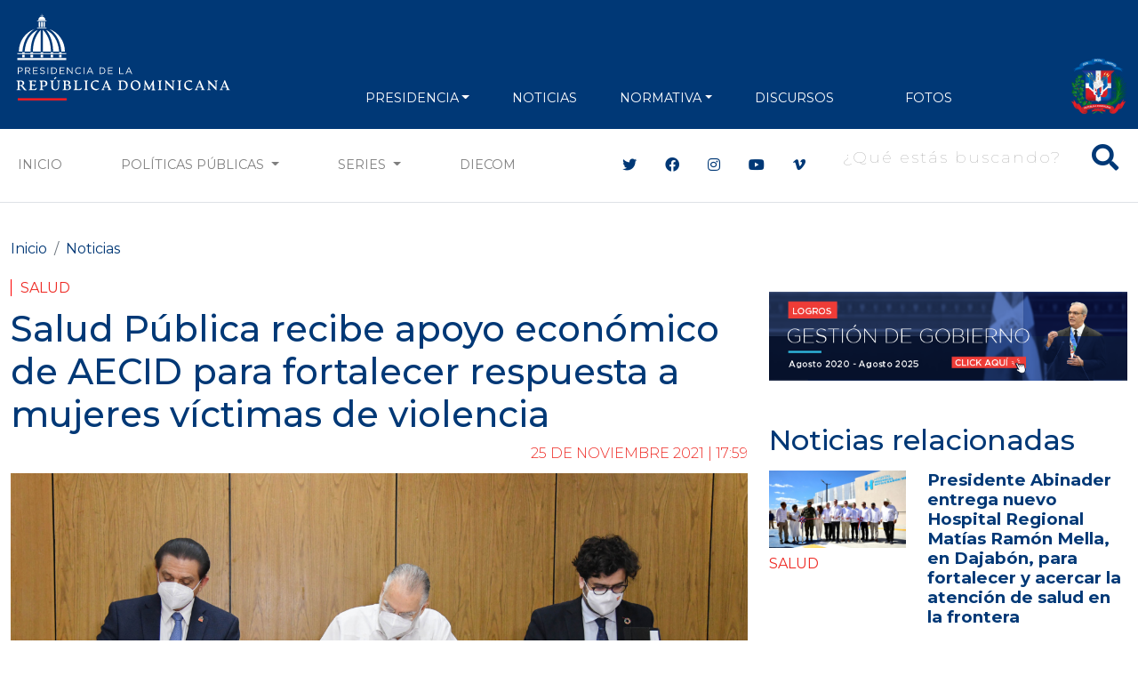

--- FILE ---
content_type: text/html; charset=UTF-8
request_url: https://www.presidencia.gob.do/noticias/salud-publica-recibe-apoyo-economico-de-aecid-para-fortalecer-respuesta-mujeres-victimas
body_size: 12571
content:
<!DOCTYPE html>
<html lang="es" dir="ltr" prefix="og: https://ogp.me/ns#">
  <head>
      <meta charset="utf-8" />
<script async src="https://www.googletagmanager.com/gtag/js?id=G-1QJFJ64Q20"></script>
<script>window.dataLayer = window.dataLayer || [];function gtag(){dataLayer.push(arguments)};gtag("js", new Date());gtag("set", "developer_id.dMDhkMT", true);gtag("config", "G-1QJFJ64Q20", {"groups":"default","page_placeholder":"PLACEHOLDER_page_location"});</script>
<meta name="description" content="Santo Domingo. – Con el objetivo de contribuir a garantizar el derecho a una vida libre de agresión, firmaron este jueves un acuerdo de recepción de fondos para el proyecto “Fortalecer la respuesta del sistema nacional de salud a mujeres, niñas y adolescentes víctimas de violencia de género”." />
<meta name="abstract" content="Santo Domingo. – Con el objetivo de contribuir a garantizar el derecho a una vida libre de agresión, firmaron este jueves un acuerdo de recepción de fondos para el proyecto “Fortalecer la respuesta del sistema nacional de salud a mujeres, niñas y adolescentes víctimas de violencia de género”." />
<meta name="keywords" content="Salud" />
<meta name="geo.placename" content="República Dominicana" />
<link rel="canonical" href="https://www.presidencia.gob.do/noticias/salud-publica-recibe-apoyo-economico-de-aecid-para-fortalecer-respuesta-mujeres-victimas" />
<meta name="robots" content="index, follow" />
<link rel="image_src" href="https://www.presidencia.gob.do/sites/default/files/news/2021-11/DSC_6991.jpg" />
<meta property="og:site_name" content="Salud Pública recibe apoyo económico de AECID para fortalecer respuesta a mujeres víctimas de violencia | Presidencia de la República Dominicana" />
<meta property="og:type" content="Noticias" />
<meta property="og:url" content="https://www.presidencia.gob.do/noticias/salud-publica-recibe-apoyo-economico-de-aecid-para-fortalecer-respuesta-mujeres-victimas" />
<meta property="og:title" content="Salud Pública recibe apoyo económico de AECID para fortalecer respuesta a mujeres víctimas de violencia" />
<meta property="og:description" content="Santo Domingo. – Con el objetivo de contribuir a garantizar el derecho a una vida libre de agresión, firmaron este jueves un acuerdo de recepción de fondos para el proyecto “Fortalecer la respuesta del sistema nacional de salud a mujeres, niñas y adolescentes víctimas de violencia de género”." />
<meta property="og:image" content="https://www.presidencia.gob.do/sites/default/files/news/2021-11/DSC_6991.jpg" />
<meta property="og:image:url" content="https://www.presidencia.gob.do/sites/default/files/news/2021-11/DSC_6991.jpg" />
<meta property="og:image:width" content="3704" />
<meta property="og:image:height" content="2655" />
<meta name="twitter:card" content="summary_large_image" />
<meta name="twitter:title" content="Salud Pública recibe apoyo económico de AECID para fortalecer respuesta a mujeres víctimas de violencia" />
<meta name="twitter:site" content="@PresidenciaRD" />
<meta name="twitter:description" content="Santo Domingo. – Con el objetivo de contribuir a garantizar el derecho a una vida libre de agresión, firmaron este jueves un acuerdo de recepción de fondos para el proyecto “Fortalecer la respuesta del sistema nacional de salud a mujeres, niñas y adolescentes víctimas de violencia de género”." />
<meta name="twitter:image" content="https://www.presidencia.gob.do/sites/default/files/news/2021-11/DSC_6991.jpg" />
<meta name="Generator" content="Drupal 10 (https://www.drupal.org)" />
<meta name="MobileOptimized" content="width" />
<meta name="HandheldFriendly" content="true" />
<meta name="viewport" content="width=device-width, initial-scale=1, shrink-to-fit=no" />
<meta http-equiv="x-ua-compatible" content="ie=edge" />
<link rel="icon" href="/themes/custom/presidency/favicon.ico" type="image/vnd.microsoft.icon" />

      <title>Salud Pública recibe apoyo económico de AECID para fortalecer respuesta a mujeres víctimas de violencia | Presidencia de la República Dominicana</title>
      <link rel="apple-touch-icon" sizes="57x57" href="/themes/custom/presidency/images/icons/apple-icon-57x57.png">
      <link rel="apple-touch-icon" sizes="60x60" href="/themes/custom/presidency/images/icons/apple-icon-60x60.png">
      <link rel="apple-touch-icon" sizes="72x72" href="/themes/custom/presidency/images/icons/apple-icon-72x72.png">
      <link rel="apple-touch-icon" sizes="76x76" href="/themes/custom/presidency/images/icons/apple-icon-76x76.png">
      <link rel="apple-touch-icon" sizes="114x114" href="/themes/custom/presidency/images/icons/apple-icon-114x114.png">
      <link rel="apple-touch-icon" sizes="120x120" href="/themes/custom/presidency/images/icons/apple-icon-120x120.png">
      <link rel="apple-touch-icon" sizes="144x144" href="/themes/custom/presidency/images/icons/apple-icon-144x144.png">
      <link rel="apple-touch-icon" sizes="152x152" href="/themes/custom/presidency/images/icons/apple-icon-152x152.png">
      <link rel="apple-touch-icon" sizes="180x180" href="/themes/custom/presidency/images/icons/apple-icon-180x180.png">
      <link rel="icon" type="image/png" sizes="192x192"  href="/themes/custom/presidency/images/icons/android-icon-192x192.png">
      <link rel="icon" type="image/png" sizes="32x32" href="/themes/custom/presidency/images/icons/favicon-32x32.png">
      <link rel="icon" type="image/png" sizes="96x96" href="/themes/custom/presidency/images/icons/favicon-96x96.png">
      <link rel="icon" type="image/png" sizes="16x16" href="/themes/custom/presidency/images/icons/favicon-16x16.png">
      <link rel="manifest" href="/manifest.json">
      <meta name="msapplication-TileColor" content="#ffffff">
      <meta name="msapplication-TileImage" content="/ms-icon-144x144.png">
      <meta name="theme-color" content="#ffffff">
      <meta name="google-site-verification" content="YlWJWbRn2TZ_V-_p7ri_wdOz7dcrBvvsbMCzGobDFtM" />
      <meta name="google-site-verification" content="KcoSh_6PL6HdZEbcvgN1RrccAu0a46gUtJFawHKKxPU" />
            <link rel="stylesheet" media="all" href="/core/modules/system/css/components/align.module.css?t8lpj1" />
<link rel="stylesheet" media="all" href="/core/modules/system/css/components/fieldgroup.module.css?t8lpj1" />
<link rel="stylesheet" media="all" href="/core/modules/system/css/components/container-inline.module.css?t8lpj1" />
<link rel="stylesheet" media="all" href="/core/modules/system/css/components/clearfix.module.css?t8lpj1" />
<link rel="stylesheet" media="all" href="/core/modules/system/css/components/details.module.css?t8lpj1" />
<link rel="stylesheet" media="all" href="/core/modules/system/css/components/hidden.module.css?t8lpj1" />
<link rel="stylesheet" media="all" href="/core/modules/system/css/components/item-list.module.css?t8lpj1" />
<link rel="stylesheet" media="all" href="/core/modules/system/css/components/js.module.css?t8lpj1" />
<link rel="stylesheet" media="all" href="/core/modules/system/css/components/nowrap.module.css?t8lpj1" />
<link rel="stylesheet" media="all" href="/core/modules/system/css/components/position-container.module.css?t8lpj1" />
<link rel="stylesheet" media="all" href="/core/modules/system/css/components/reset-appearance.module.css?t8lpj1" />
<link rel="stylesheet" media="all" href="/core/modules/system/css/components/resize.module.css?t8lpj1" />
<link rel="stylesheet" media="all" href="/core/modules/system/css/components/system-status-counter.css?t8lpj1" />
<link rel="stylesheet" media="all" href="/core/modules/system/css/components/system-status-report-counters.css?t8lpj1" />
<link rel="stylesheet" media="all" href="/core/modules/system/css/components/system-status-report-general-info.css?t8lpj1" />
<link rel="stylesheet" media="all" href="/core/modules/system/css/components/tablesort.module.css?t8lpj1" />
<link rel="stylesheet" media="all" href="/core/modules/views/css/views.module.css?t8lpj1" />
<link rel="stylesheet" media="all" href="/modules/contrib/ckeditor_accordion/css/accordion.frontend.css?t8lpj1" />
<link rel="stylesheet" media="all" href="/themes/contrib/bootstrap_barrio/css/components/variables.css?t8lpj1" />
<link rel="stylesheet" media="all" href="/themes/contrib/bootstrap_barrio/css/components/user.css?t8lpj1" />
<link rel="stylesheet" media="all" href="/themes/contrib/bootstrap_barrio/css/components/progress.css?t8lpj1" />
<link rel="stylesheet" media="all" href="/themes/contrib/bootstrap_barrio/css/components/node.css?t8lpj1" />
<link rel="stylesheet" media="all" href="//cdn.jsdelivr.net/npm/bootstrap@5.2.0/dist/css/bootstrap.min.css" />
<link rel="stylesheet" media="all" href="/themes/contrib/bootstrap_barrio/css/components/breadcrumb.css?t8lpj1" />
<link rel="stylesheet" media="all" href="//use.fontawesome.com/releases/v5.13.0/css/all.css" />
<link rel="stylesheet" media="all" href="/themes/contrib/bootstrap_barrio/css/components/affix.css?t8lpj1" />
<link rel="stylesheet" media="all" href="/themes/contrib/bootstrap_barrio/css/components/book.css?t8lpj1" />
<link rel="stylesheet" media="all" href="/themes/contrib/bootstrap_barrio/css/components/contextual.css?t8lpj1" />
<link rel="stylesheet" media="all" href="/themes/contrib/bootstrap_barrio/css/components/feed-icon.css?t8lpj1" />
<link rel="stylesheet" media="all" href="/themes/contrib/bootstrap_barrio/css/components/field.css?t8lpj1" />
<link rel="stylesheet" media="all" href="/themes/contrib/bootstrap_barrio/css/components/header.css?t8lpj1" />
<link rel="stylesheet" media="all" href="/themes/contrib/bootstrap_barrio/css/components/help.css?t8lpj1" />
<link rel="stylesheet" media="all" href="/themes/contrib/bootstrap_barrio/css/components/icons.css?t8lpj1" />
<link rel="stylesheet" media="all" href="/themes/contrib/bootstrap_barrio/css/components/image-button.css?t8lpj1" />
<link rel="stylesheet" media="all" href="/themes/contrib/bootstrap_barrio/css/components/item-list.css?t8lpj1" />
<link rel="stylesheet" media="all" href="/themes/contrib/bootstrap_barrio/css/components/list-group.css?t8lpj1" />
<link rel="stylesheet" media="all" href="/themes/contrib/bootstrap_barrio/css/components/media.css?t8lpj1" />
<link rel="stylesheet" media="all" href="/themes/contrib/bootstrap_barrio/css/components/page.css?t8lpj1" />
<link rel="stylesheet" media="all" href="/themes/contrib/bootstrap_barrio/css/components/search-form.css?t8lpj1" />
<link rel="stylesheet" media="all" href="/themes/contrib/bootstrap_barrio/css/components/shortcut.css?t8lpj1" />
<link rel="stylesheet" media="all" href="/themes/contrib/bootstrap_barrio/css/components/sidebar.css?t8lpj1" />
<link rel="stylesheet" media="all" href="/themes/contrib/bootstrap_barrio/css/components/site-footer.css?t8lpj1" />
<link rel="stylesheet" media="all" href="/themes/contrib/bootstrap_barrio/css/components/skip-link.css?t8lpj1" />
<link rel="stylesheet" media="all" href="/themes/contrib/bootstrap_barrio/css/components/table.css?t8lpj1" />
<link rel="stylesheet" media="all" href="/themes/contrib/bootstrap_barrio/css/components/tabledrag.css?t8lpj1" />
<link rel="stylesheet" media="all" href="/themes/contrib/bootstrap_barrio/css/components/tableselect.css?t8lpj1" />
<link rel="stylesheet" media="all" href="/themes/contrib/bootstrap_barrio/css/components/tablesort-indicator.css?t8lpj1" />
<link rel="stylesheet" media="all" href="/themes/contrib/bootstrap_barrio/css/components/ui.widget.css?t8lpj1" />
<link rel="stylesheet" media="all" href="/themes/contrib/bootstrap_barrio/css/components/tabs.css?t8lpj1" />
<link rel="stylesheet" media="all" href="/themes/contrib/bootstrap_barrio/css/components/toolbar.css?t8lpj1" />
<link rel="stylesheet" media="all" href="/themes/contrib/bootstrap_barrio/css/components/vertical-tabs.css?t8lpj1" />
<link rel="stylesheet" media="all" href="/themes/contrib/bootstrap_barrio/css/components/views.css?t8lpj1" />
<link rel="stylesheet" media="all" href="/themes/contrib/bootstrap_barrio/css/components/webform.css?t8lpj1" />
<link rel="stylesheet" media="all" href="/themes/contrib/bootstrap_barrio/css/components/ui-dialog.css?t8lpj1" />
<link rel="stylesheet" media="all" href="/themes/contrib/bootstrap_barrio/css/components/img-fluid.css?t8lpj1" />
<link rel="stylesheet" media="print" href="/themes/contrib/bootstrap_barrio/css/print.css?t8lpj1" />
<link rel="stylesheet" media="all" href="/themes/custom/presidency/css/style.css?t8lpj1" />

      
      <script type='text/javascript' src='https://platform-api.sharethis.com/js/sharethis.js#property=5cb4d8bb240a800012587700&product=inline-share-buttons' async='async'></script>

        <!-- Hotjar Tracking Code for https://presidencia.gob.do -->
        <script>
          (function(h,o,t,j,a,r){
            h.hj=h.hj||function(){(h.hj.q=h.hj.q||[]).push(arguments)};
            h._hjSettings={hjid:3471212,hjsv:6};
            a=o.getElementsByTagName('head')[0];
            r=o.createElement('script');r.async=1;
            r.src=t+h._hjSettings.hjid+j+h._hjSettings.hjsv;
            a.appendChild(r);
          })(window,document,'https://static.hotjar.com/c/hotjar-','.js?sv=');
        </script>

        <script async src="https://pagead2.googlesyndication.com/pagead/js/adsbygoogle.js?client=ca-pub-1516190878662727"
                crossorigin="anonymous"></script>
  </head>
  <body class="layout-two-sidebars page-node-2311 path-node node--type-news">
    <a href="#main-content" class="visually-hidden focusable skip-link">
      Pasar al contenido principal
    </a>
    
      <div class="dialog-off-canvas-main-canvas" data-off-canvas-main-canvas>
    <div class="main-content-wrapper page-node page-news">
    
<header id="header" class="header" role="banner" aria-label="Cabecera de sitio">
  <div class="top-header py-2 text-center">
          <div class="top-header-banner my-1">
        <div class="container">
            <section class="region region-top-header-banner d-flex align-items-center justify-content-center">
    <div class="views-element-container block block-views block-views-blockbanners-block-banner-top-header w-100" id="block-views-block-banners-block-banner-top-header">
  
    
      <div class="content">
      <div class="view view-banners view-id-banners view-display-id-block_banner_top_header js-view-dom-id-56b55b748d988a74d015691b3b1becdbfb115dffe6c4a11ab18e38fd154874ed">
  
    
      
  
        </div>


    </div>
  </div>

  </section>

        </div>
      </div>
    
    <div class="main-menu">
                <nav role="navigation" aria-labelledby="block-presidency-main-menu-menu" id="block-presidency-main-menu" class="block block-menu navigation menu--main navbar navbar-expand-lg navbar-dark">
            
  <h2 class="visually-hidden" id="block-presidency-main-menu-menu">Navegación principal</h2>
  

  <div class="container align-items-end">
    <a class="navbar-brand" href="/"><img class="img-fluid" width="250px" src="https://presidencia.gob.do/sites/default/files/statics/logos/logo-presidencia-white.svg"></a>
    <button class="navbar-toggler" type="button" data-bs-toggle="collapse" data-bs-target="#navbarSupportedContent" aria-controls="navbarSupportedContent" aria-expanded="false" aria-label="Toggle navigation">
      <span class="navbar-toggler-icon"></span>
    </button>

    <div class="collapse navbar-collapse align-items-end" id="navbarSupportedContent">


      <div class="search-block-form contextual-region block block-search block-search-form-block d-lg-none" data-drupal-selector="search-block-form" id="block-presidency-search" role="search" data-uw-styling-context="true">

        <div data-contextual-id="block:block=presidency_search:langcode=es" data-contextual-token="A909XpwaJ41UyQeeCC4J6Jc5isczuE7ZZIgw9rX9lS8" data-once="contextual-render" class="contextual" data-uw-styling-context="true"><button class="trigger focusable visually-hidden" type="button" aria-pressed="false" data-uw-styling-context="true">Abierta  opciones de configuración</button>

          <!-- THEME DEBUG -->
          <!-- THEME HOOK: 'links__contextual' -->
          <!-- FILE NAME SUGGESTIONS:
             * links--contextual.html.twig
             x links.html.twig
          -->
          <!-- BEGIN OUTPUT from 'themes/custom/presidency/templates/navigation/links.html.twig' -->
          <ul class="contextual-links" hidden="" data-uw-styling-context="true"><li class="block-configure" data-uw-styling-context="true"><a href="/admin/structure/block/manage/presidency_search?destination=/node" data-uw-styling-context="true">Configurar bloque</a></li><li class="block-remove" data-uw-styling-context="true"><a href="/admin/structure/block/manage/presidency_search/delete?destination=/node" data-uw-styling-context="true">Eliminar bloque</a></li></ul>
          <!-- END OUTPUT from 'themes/custom/presidency/templates/navigation/links.html.twig' -->

        </div>
        <div class="content container-inline w-100 d-flex justify-content-end" data-uw-styling-context="true">
          <div class="content container-inline w-100 d-flex justify-content-end" data-uw-styling-context="true">


            <!-- THEME DEBUG -->
            <!-- THEME HOOK: 'form' -->
            <!-- FILE NAME SUGGESTIONS:
               x form--search-block-form.html.twig
               * form.html.twig
            -->
            <!-- BEGIN OUTPUT from 'themes/contrib/bootstrap_barrio/templates/block/form--search-block-form.html.twig' -->
            <form action="/search/node" method="get" id="search-block-form" accept-charset="UTF-8" class="search-form search-block-form form-row w-100 d-flex justify-content-end" data-once="form-updated" data-drupal-form-fields="edit-keys" data-uw-styling-context="true">


              <!-- THEME DEBUG -->
              <!-- THEME HOOK: 'form_element' -->
              <!-- BEGIN OUTPUT from 'themes/contrib/bootstrap_barrio/templates/form/form-element.html.twig' -->




              <fieldset class="js-form-item js-form-type-search form-type-search js-form-item-keys form-item-keys form-no-label mb-3" data-uw-styling-context="true">


                <!-- THEME DEBUG -->
                <!-- THEME HOOK: 'form_element_label' -->
                <!-- BEGIN OUTPUT from 'themes/contrib/bootstrap_barrio/templates/form/form-element-label.html.twig' -->
                <label for="edit-keys" class="visually-hidden" data-uw-styling-context="true">Buscar</label>
                <!-- END OUTPUT from 'themes/contrib/bootstrap_barrio/templates/form/form-element-label.html.twig' -->




                <!-- THEME DEBUG -->
                <!-- THEME HOOK: 'input__search' -->
                <!-- FILE NAME SUGGESTIONS:
                   x input--search.html.twig
                   x input--search.html.twig
                   * input.html.twig
                -->
                <!-- BEGIN OUTPUT from 'themes/custom/presidency/templates/form/input--search.html.twig' -->
                <div class="d-flex align-items-center main-search-block fs-2 text-white search-box" data-uw-styling-context="true">
                  <button type="submit" class="btn-search"><i class="fas fa-search" data-uw-styling-context="true"></i></button>
                  <input title="Escriba lo que quiere buscar." placeholder="¿Qué estás buscando?" data-drupal-selector="edit-keys" type="search" id="edit-keys" name="keys" value="" size="15" maxlength="128" class="form-search input-search" data-uw-styling-context="true">
                </div>



                <!-- END OUTPUT from 'themes/custom/presidency/templates/form/input--search.html.twig' -->


              </fieldset>

              <!-- END OUTPUT from 'themes/contrib/bootstrap_barrio/templates/form/form-element.html.twig' -->



              <!-- THEME DEBUG -->
              <!-- THEME HOOK: 'container' -->
              <!-- BEGIN OUTPUT from 'themes/custom/presidency/templates/form/container.html.twig' -->


              <!-- THEME DEBUG -->
              <!-- THEME HOOK: 'input__submit' -->
              <!-- FILE NAME SUGGESTIONS:
                 * input--submit.html.twig
                 x input.html.twig
              -->
              <!-- BEGIN OUTPUT from 'themes/contrib/bootstrap_barrio/templates/form/input.html.twig' -->
              <input data-drupal-selector="edit-submit" type="submit" id="edit-submit" value="Buscar" class="button js-form-submit form-submit btn btn-primary form-control" data-uw-styling-context="true">

              <!-- END OUTPUT from 'themes/contrib/bootstrap_barrio/templates/form/input.html.twig' -->



              <!-- END OUTPUT from 'themes/custom/presidency/templates/form/container.html.twig' -->


            </form>

            <!-- END OUTPUT from 'themes/contrib/bootstrap_barrio/templates/block/form--search-block-form.html.twig' -->


          </div>

        </div>
      </div>


                    
              <ul class="clearfix nav navbar-nav mx-auto mb-2 mb-lg-0 text-uppercase">
                    <li class="nav-item px-2 px-xl-3 text-align-left menu-item--expanded dropdown">
                          <a href="" class="nav-link dropdown-toggle nav-link-" data-bs-toggle="dropdown" aria-expanded="false" aria-haspopup="true">PRESIDENCIA</a>
                        <ul class="dropdown-menu">
                    <li class="dropdown-item">
                          <a href="/presidencia/luis-abinader" class="nav-link--presidencia-luis-abinader" data-drupal-link-system-path="node/417">Presidente</a>
              </li>
                <li class="dropdown-item">
                          <a href="/presidencia/raquel-pena" class="nav-link--presidencia-raquel-pena" data-drupal-link-system-path="node/418">VicePresidenta</a>
              </li>
                <li class="dropdown-item">
                          <a href="/ministerios" class="d-xl-none nav-link--ministerios" data-drupal-link-system-path="node/1500">Ministerios</a>
              </li>
        </ul>
    
              </li>
                <li class="nav-item px-2 px-xl-3 text-align-left">
                          <a href="/noticias" class="nav-link nav-link--noticias" data-drupal-link-system-path="noticias">NOTICIAS</a>
              </li>
                <li class="nav-item px-2 px-xl-3 text-align-left menu-item--expanded dropdown">
                          <a href="" class="nav-link dropdown-toggle nav-link-" data-bs-toggle="dropdown" aria-expanded="false" aria-haspopup="true">NORMATIVA</a>
                        <ul class="dropdown-menu">
                    <li class="dropdown-item">
                          <a href="/decretos" class="nav-link--decretos" data-drupal-link-system-path="decretos">Decretos</a>
              </li>
                <li class="dropdown-item">
                          <a href="/leyes" class="nav-link--leyes" data-drupal-link-system-path="leyes">Leyes</a>
              </li>
        </ul>
    
              </li>
                <li class="nav-item px-2 px-xl-3 text-align-left">
                          <a href="/discursos" class="nav-link nav-link--discursos" data-drupal-link-system-path="discursos">Discursos</a>
              </li>
                <li class="nav-item px-2 px-xl-3 text-align-left">
                          <a href="https://diecom.gob.do" target="_blank" class="d-lg-none nav-link nav-link-https--diecomgobdo">DIECOM</a>
              </li>
                <li class="nav-item px-2 px-xl-3 text-align-left">
                          <a href="https://fotos.presidencia.gob.do/" target="_blank" class="nav-link nav-link-https--fotospresidenciagobdo-">Fotos</a>
              </li>
        </ul>
    



      

      <div class="top-header-right d-flex justify-content-between align-items-end flex-wrap">

        <div class="social-header d-flex flex-wrap align-items-center d-lg-none">
          <div class="header-social-icons">
            <ul class="social-header list-group list-group-horizontal">
              <li class="list-group-item bg-transparent border-0 px-2"><a class="text-white fs-4" target="_blank" href="https://twitter.com/presidenciard"><i class="fab fa-twitter"></i></a></li>
              <li class="list-group-item bg-transparent border-0 px-2"><a class="text-white fs-4" target="_blank" href="https://facebook.com/presidenciard"><i class="fab fa-facebook"></i></a></li>
              <li class="list-group-item bg-transparent border-0 px-2"><a class="text-white fs-4" target="_blank" href="https://instagram.com/presidenciard"><i class="fab fa-instagram"></i></a></li>
              <li class="list-group-item bg-transparent border-0 px-2"><a class="text-white fs-4" target="_blank" href="https://www.youtube.com/channel/UCNKr7k9d8Y6nGwxcHulpy4Q"><i class="fab fa-youtube"></i></a></li>
              <li class="list-group-item bg-transparent border-0 px-2"><a class="text-white fs-4" target="_blank" href="https://vimeo.com/presidenciard"><i class="fab fa-vimeo-v"></i></a></li>
            </ul>
          </div>


        </div>
        <div class="d-flex flex-column justify-content-around h-100 d-lg-none d-xl-flex" data-uw-styling-context="true">
            <img alt="" data-entity-type="file" data-entity-uuid="3d8ec7a2-9210-443b-95e7-fcf2aefcfe32" height="64" src="/sites/default/files/statics/logos/escudo-dom92.png" width="64" loading="lazy" data-uw-styling-context="true">
        </div>
      </div>
    </div>
  </div>
</nav>


          </div>
  </div>

  <div class="secundary-menu d-none d-lg-block text-uppercase bg-white border-bottom border-gray-2">
    <nav class="navbar navbar-expand-lg navbar-light">
      <div class="container">
        <div class="collapse navbar-collapse justify-content-center" id="navbarSecundaryMenu">
          <ul class="navbar-nav mb-2 mb-lg-0 d-flex w-100">
            <li class="nav-item">
              <a class="nav-link" href="/">Inicio</a>
            </li>
            <li class="nav-item d-none">
              <a class="nav-link" href="/noticias">Noticias</a>
            </li>
            <li class="nav-item dropdown">
              <a class="nav-link dropdown-toggle" href="#" id="navbarDropdown" role="button" data-bs-toggle="dropdown" aria-expanded="false">
                Políticas Públicas
              </a>
              <ul class="dropdown-menu" aria-labelledby="navbarDropdown">
                  <li><a class="dropdown-item" href="/etiquetas/agua">Agua</a></li>
                  <li><a class="dropdown-item" href="/etiquetas/cambio-climatico">Cambio Climático</a></li>
                  <li><a class="dropdown-item" href="/etiquetas/cultura">Cultura</a></li>
                  <li><a class="dropdown-item" href="/etiquetas/deporte">Deporte</a></li>
                  <li><a class="dropdown-item" href="/etiquetas/economia">Economía</a></li>
                  <li><a class="dropdown-item" href="/etiquetas/educacion">Educación</a></li>
                  <li><a class="dropdown-item" href="/etiquetas/empleo">Empleo</a></li>
                  <li><a class="dropdown-item" href="/etiquetas/energia">Energía</a></li>
                  <li><a class="dropdown-item" href="/etiquetas/estado">Estado</a></li>
                  <li><a class="dropdown-item" href="/etiquetas/infraestructuras">Infraestructuras</a></li>
                  <li><a class="dropdown-item" href="/etiquetas/institucionalidad">Institucionalidad</a></li>
                  <li><a class="dropdown-item" href="/etiquetas/medio-ambiente">Medio Ambiente</a></li>
                  <li><a class="dropdown-item" href="/etiquetas/presidencia">Presidencia</a></li>
                  <li><a class="dropdown-item" href="/etiquetas/programas-sociales">Programas sociales</a></li>
                  <li><a class="dropdown-item" href="/etiquetas/relaciones-exteriores">Relaciones exteriores</a></li>
                  <li><a class="dropdown-item" href="/etiquetas/salud">Salud</a></li>
                  <li><a class="dropdown-item" href="/etiquetas/seguridad">Seguridad</a></li>
                  <li><a class="dropdown-item" href="/etiquetas/seguridad-alimentaria">Seguridad Alimentaria</a></li>
                  <li><a class="dropdown-item" href="/etiquetas/tic">TIC</a></li>
                  <li><a class="dropdown-item" href="/etiquetas/transporte">Transporte</a></li>
                  <li><a class="dropdown-item" href="/etiquetas/turismo">Turismo</a></li>
                  <li><a class="dropdown-item" href="/etiquetas/vivienda">Vivienda</a></li>
                  <li><a class="dropdown-item" href="/etiquetas/zonas-francas">Zonas Francas</a></li>
              </ul>
            </li>
            <li class="nav-item dropdown">
              <a class="nav-link dropdown-toggle" href="#" id="navbarDropdown" role="button" data-bs-toggle="dropdown" aria-expanded="false">
                Series
              </a>
              <ul class="dropdown-menu" aria-labelledby="navbarDropdown">
                <li><a class="dropdown-item" href="/ministros">Conoce a tus Ministros y Ministras</a></li>
                <li><a class="dropdown-item" href="/series/conoce-el-palacio-nacional">Conoce el Palacio Nacional</a></li>
                <li><a class="dropdown-item" href="/servidores-publicos">Conoce a tus Servidores Públicos</a></li>
                <li><a class="dropdown-item" href="/series/gente-nuestra">Gente Nuestra</a></li>
                <li><a class="dropdown-item" href="/series/rd-sabe-bien">RD Sabe Bien</a></li>
                <li><a class="dropdown-item" href="/series/estamos-llenos-de-arte">Estamos Llenos de Arte</a></li>
                <li><a class="dropdown-item" href="/series/amo-ser-dominicano">Amo ser Dominicano</a></li>
                <li><a class="dropdown-item" href="/estamoscumpliendo">Estamos Cumpliendo</a></li>
                <li><a class="dropdown-item" href="/informate-en-60-segundos">Infórmate en 60 Segundos</a></li>
              </ul>
            </li>

            <li class="nav-item">
              <a target="_blank" class="nav-link" href="https://diecom.gob.do">DIECOM</a>
            </li>
          </ul>

          <div class="social-header ms-xl-5 ps-xl-5 d-none d-lg-flex align-items-center">
            <div class="header-social-icons">
              <ul class="social-header list-group list-group-horizontal">
                <li class="list-group-item border-0"><a class="c-blue" target="_blank" href="https://twitter.com/presidenciard"><i class="fab fa-twitter"></i></a></li>
                <li class="list-group-item border-0"><a class="c-blue" target="_blank" href="https://facebook.com/presidenciard"><i class="fab fa-facebook"></i></a></li>
                <li class="list-group-item border-0"><a class="c-blue" target="_blank" href="https://instagram.com/presidenciard"><i class="fab fa-instagram"></i></a></li>
                <li class="list-group-item border-0"><a  class="c-blue" target="_blank" href="https://www.youtube.com/channel/UCNKr7k9d8Y6nGwxcHulpy4Q"><i class="fab fa-youtube"></i></a></li>
                <li class="list-group-item border-0"><a class="c-blue" target="_blank" href="https://vimeo.com/presidenciard"><i class="fab fa-vimeo-v"></i></a></li>
              </ul>
            </div>

            
                          <div class="ms-3">
                  <section class="row region region-main-search">
    <div class="search-block-form block block-search block-search-form-block" data-drupal-selector="search-block-form" id="block-presidency-search" role="search">
  
    
    <div class="content container-inline w-100 d-flex justify-content-end">
        <div class="content container-inline w-100 d-flex justify-content-end">
      <form action="/search/node" method="get" id="search-block-form" accept-charset="UTF-8" class="search-form search-block-form form-row">
  




        
  <div class="js-form-item js-form-type-search form-type-search js-form-item-keys form-item-keys form-no-label mb-3">
          <label for="edit-keys" class="visually-hidden">Buscar</label>
                    <div class="d-flex align-items-center main-search-block fs-2 text-white search-box">
  <button type="button" class="btn-search"><i class="fas fa-search"></i></button>
  <input title="Escriba lo que quiere buscar." placeholder="¿Qué estás buscando?" data-drupal-selector="edit-keys" type="search" id="edit-keys" name="keys" value="" size="15" maxlength="128" class="form-search input-search" />
</div>



                      </div>
<input data-drupal-selector="edit-submit" type="submit" id="edit-submit" value="Buscar" class="button js-form-submit form-submit btn btn-primary form-control" />


</form>

    </div>
  
  </div>
</div>

  </section>

              </div>
                      </div>

        </div>
      </div>
    </nav>
  </div>
</header>
    <div id="page-wrapper">
        <div id="page">
                        
            <div id="main-wrapper" class="layout-main-wrapper clearfix">
                                    <div id="main" class="container">

                          <div id="block-presidency-breadcrumbs" class="block block-system block-system-breadcrumb-block w-100">
  
    
      <div class="content">
      

  <nav role="navigation" aria-label="breadcrumb">
    <ol class="breadcrumb">
                  <li class="breadcrumb-item">
          <a href="/">Inicio</a>
        </li>
                        <li class="breadcrumb-item">
          <a href="/noticias">Noticias</a>
        </li>
              </ol>
  </nav>

    </div>
  </div>



                        <div class="row row-offcanvas row-offcanvas-left clearfix">
                          <div class="col-lg-8">
                            <main class="main-content col order-last" id="content" role="main">
                                <section class="section">
                                    <a id="main-content" tabindex="-1"></a>
                                      <section class="region region-content">
    <div data-drupal-messages-fallback class="hidden"></div><div id="block-presidency-content" class="block block-system block-system-main-block w-100">
  
    
      <div class="content">
      

<article class="node node-custom-news node--type-news node--promoted node--view-mode-full clearfix">
  <header>
    <div class="news-category">
            <div class="field field--name-field-policies-tags field--type-entity-reference field--label-hidden field__item"><a href="/etiquetas/salud" hreflang="es">Salud</a></div>
      </div>
    
                  <h1 class="article-title fs-1 c-blue">
            <span class="field field--name-title field--type-string field--label-hidden">Salud Pública recibe apoyo económico de AECID para fortalecer respuesta a mujeres víctimas de violencia</span>

          </h1>
        
              <h3 class="article-sub-title fs-4 fst-italic">
          
        </h3>
          
      <div class="d-flex align-items-center justify-content-end">
          <div class="news-date"><span class="field field--name-created field--type-created field--label-hidden"><time datetime="2021-11-25T17:59:31-04:00" title="Jueves, Noviembre 25, 2021 - 17:59" class="datetime">25 de  Noviembre 2021 | 17:59</time>
</span>
</div>
                </div>
      </header>
  <div class="node__content clearfix">
              <div class="main-news-image">
            
            <div class="field field--name-field-image field--type-image field--label-hidden field__item">  <img loading="lazy" src="/sites/default/files/styles/large/public/news/2021-11/DSC_6991.jpg?itok=E7X_G-le" width="1300" height="731" alt="AECID " class="image-style-large" />


</div>
      
        </div>
            <div class="main-news-content">
          <div class="row">
              <div class="col-lg-10 offset-lg-1 right">
                  <div class="news-social mb-2 mb-lg-3">
                      <div class="row align-items-center justify-content-between">
                          <div class="mb-2 mb-sm-0 col-sm-3">
                              <span class="mb-1 d-block">Compartir: </span>
                              <div class="sharethis-inline-share-buttons"></div>
                          </div>
                          <div class="news-content-banner col-sm-9 mb-3 mb-sm-0">
                           <div class="views-element-container block block-views block-views-blockbanners-block-news-content-banner w-100" id="block-views-block-banners-block-news-content-banner">
  
    
      <div class="content">
      <div class="view view-banners view-id-banners view-display-id-block_news_content_banner js-view-dom-id-334d084c2c935f726a20af94bf0d0bbc9005485e3f6a1ef3322d02f3e4e63c7b">
  
    
      
  
        </div>


    </div>
  </div>

                          </div>
                      </div>
                  </div>
                  
            <div class="clearfix text-formatted field field--name-body field--type-text-with-summary field--label-hidden field__item"><p><span><span><span>Santo Domingo. – Con el objetivo de contribuir a garantizar el derecho a una vida libre de agresión, firmaron este jueves un acuerdo de recepción de fondos para el proyecto “Fortalecer la respuesta del sistema nacional de salud a mujeres, niñas y adolescentes víctimas de violencia de género”.</span></span></span></p>
<p><span><span><span>El convenio fue suscrito por los Ministerios de Salud Pública (MSP), de Economía, Planificación y Desarrollo (MEPyD) y la Agencia Española de Cooperación Internacional para el Desarrollo (AECID).</span></span></span></p>
<p><span><span><span>Para ello, la AECID desembolsará 150 mil euros, destinados a favor de la defensa de la mujer a través de los programas que desarrollan los Ministerios de Salud Pública y Ministerio de Economía, como entes representativos.</span></span></span></p>
<p><span><span><span>El titular de Salud informó que el proyecto tiene como propósito apoyar las políticas contra la violencia hacia mujeres, niñas y adolescentes en el país, y está dentro de los lineamientos del Gobierno que encabeza el presidente Luis Abinader, en materia de género y salud contenidas en el “Plan Estratégico para una vida libre de violencia para las mujeres”, que fue lanzado en noviembre del pasado año.</span></span></span></p>
<p><span><span><span>Sostuvo que la propuesta está compuesta por una política orientada en producir cambios en las normas estructurales y sociales mediante un sistema integral garante de los derechos de las mujeres y de la construcción de una cultura de paz, respeto y convivencia armoniosa de hombres y mujeres.</span></span></span></p>
<p><span><span><span>“Contamos con el mecanismo de coordinación para participar en otros espacios y dar respuesta nacional junto al Ministerio de la Mujer, el Servicio Nacional de Salud, la Policía Nacional, la Procuraduría General de la República, el Consejo Nacional para la Niñez y la Adolescencia, la Oficina Nacional de Estadísticas y el Sistema de Emergencia 911 y el apoyo de Profamilia, entre otros. Esperemos que con el trabajo en conjunto se pueda intervenir y frenar el maltrato a la mujer”, expresó Rivera.</span></span></span></p>
<p><span><span><span>De su lado, el ministro de Economía, Planificación y Desarrollo, Miguel Ceara Hatton, se mostró honrado y complacido por el acto de firma de recepción de fondos de parte de la (AECID), que viene a fortalecer el sistema de Salud de la República Dominicana para enfrentar la violencia de Género.</span></span></span></p>
<p><span><span><span>“Los feminicidios son unos de los grandes problemas de salud, al tiempo que resaltó que la sociedad tiene un desafío de superar el autoritarismo y entender la democracia como una forma de “reorganizarnos para vivir muchos mejor”.</span></span></span></p>
<p><span><span><span>En tanto, Antón Leis García, de la Agencia Española de Cooperación Internacional para el Desarrollo (AECID), señaló que trabajar en conjunto con los ministerios es como “lograremos combatir la violencia en contra la mujer y promover la igualdad”.</span></span></span></p>
</div>
      

                <div class="d-flex flex-wrap field-items-tags">
                  
                  
                </div>
              </div>
          </div>
      </div>
  </div>
</article>

    </div>
  </div>

  </section>

                                </section>
                            </main>
                          </div>

                          <div class="col-lg-4">
                                                          <aside class="section" role="complementary">
                                    <div class="views-element-container block block-views block-views-blockbanners-block-news-featured-1-banner w-100" id="block-views-block-banners-block-news-featured-1-banner">
  
    
      <div class="content">
      <div class="view view-banners view-id-banners view-display-id-block_news_featured_1_banner js-view-dom-id-06ffbc58cd1286e01c5e073ec3d03498b16e57c926b58987606e432d188be00d">
  
    
      
      <div class="view-content row">
          <div class="views-row">
    <div class="views-field views-field-title"><span class="field-content"><div class="col-12">
    <div class="news-banner-top mt-3 mb-4 mb-lg-5">
        <div class="d-none d-lg-block">
            <a href="http://bit.ly/3K9Xpnj " class="d-block">
                <img class="img-fluid" src="/sites/default/files/banners/2025-11/Logros%20Gestion%20de%20Gobierno_600x150.png">
            </a>
        </div>
        <div class="d-lg-none">
             <a href="http://bit.ly/3K9Xpnj " target="_blank">
                <img class="img-fluid" src="/sites/default/files/banners/2025-11/Logros%20Gestion%20de%20Gobierno_600x150_0.png">
            </a>
        </div>
    </div>
</div></span></div>
  </div>

    </div>
  
        </div>


    </div>
  </div>


                              </aside>
                            
                            <div class="related-news position-sticky top-1">
                                                                <section class="row region region-related-content">
    <div class="views-element-container block block-views block-views-blocknews-block-related-post w-100" id="block-views-block-news-block-related-post">
  
      <h2>Noticias relacionadas</h2>
    
      <div class="content">
      <div class="view view-news view-id-news view-display-id-block_related_post js-view-dom-id-ff7014d796c6aef3ea96647f756ef59ee1e4adf91fb78d884a039b25b1a3cb74">
  
    
      
      <div class="view-content row">
          <div class="related-news-item mb-3 mb-lg-4">
    <h4 class="field-content"><div class="row">
    <div class="col-xl-5">
        <div class="mb-2">
              <a href="/noticias/presidente-abinader-entrega-nuevo-hospital-regional-matias-ramon-mella-en-dajabon-para"><img loading="lazy" src="/sites/default/files/styles/medium/public/news/2026-01/Foto%20web_21.jpg?itok=ezm3fRDe" width="768" height="432" alt="Presidente Abinader" class="image-style-medium" />

</a>

        </div>                      
        <h6 class="news-category">
            <a href="/etiquetas/salud" hreflang="es">Salud</a>
        </h6>
    </div>
    <div class="col-xl-7">
        <h4 class="news-title fs-4 fs-lg-6 fw-bold">
            <a class="c-blue text-decoration-none" href="/noticias/presidente-abinader-entrega-nuevo-hospital-regional-matias-ramon-mella-en-dajabon-para">Presidente Abinader entrega nuevo Hospital Regional Matías Ramón Mella, en Dajabón, para fortalecer y acercar la atención de salud en la frontera</a>
        </h4>
    </div>
</div></h4>
  </div>
    <div class="related-news-item mb-3 mb-lg-4">
    <h4 class="field-content"><div class="row">
    <div class="col-xl-5">
        <div class="mb-2">
              <a href="/noticias/el-inabie-entrega-341-lentes-correctivos-estudiantes"><img loading="lazy" src="/sites/default/files/styles/medium/public/news/2026-01/Foto%20web_19.jpg?itok=u7U3u0H4" width="768" height="432" alt="Inabie" class="image-style-medium" />

</a>

        </div>                      
        <h6 class="news-category">
            <a href="/etiquetas/salud" hreflang="es">Salud</a>
        </h6>
    </div>
    <div class="col-xl-7">
        <h4 class="news-title fs-4 fs-lg-6 fw-bold">
            <a class="c-blue text-decoration-none" href="/noticias/el-inabie-entrega-341-lentes-correctivos-estudiantes">El INABIE entrega 341 lentes correctivos a estudiantes</a>
        </h4>
    </div>
</div></h4>
  </div>
    <div class="related-news-item mb-3 mb-lg-4">
    <h4 class="field-content"><div class="row">
    <div class="col-xl-5">
        <div class="mb-2">
              <a href="/noticias/gobierno-fortalece-el-sistema-de-salud-en-barahona-y-montecristi-con-entrega-de-dos"><img loading="lazy" src="/sites/default/files/styles/medium/public/news/2026-01/G_SzvwzWMAIPYWx.jpeg?itok=nA_9SqIy" width="768" height="432" alt="MEM" class="image-style-medium" />

</a>

        </div>                      
        <h6 class="news-category">
            <a href="/etiquetas/salud" hreflang="es">Salud</a>
        </h6>
    </div>
    <div class="col-xl-7">
        <h4 class="news-title fs-4 fs-lg-6 fw-bold">
            <a class="c-blue text-decoration-none" href="/noticias/gobierno-fortalece-el-sistema-de-salud-en-barahona-y-montecristi-con-entrega-de-dos">Gobierno fortalece el sistema de salud en Barahona y Montecristi con entrega de dos ambulancias</a>
        </h4>
    </div>
</div></h4>
  </div>

    </div>
  
        </div>


    </div>
  </div>

  </section>

                              

                                                          <aside class="section" role="complementary">
                                  <div class="views-element-container block block-views block-views-blockbanners-block-news-featured-2-banner w-100" id="block-views-block-banners-block-news-featured-2-banner">
  
    
      <div class="content">
      <div class="view view-banners view-id-banners view-display-id-block_news_featured_2_banner js-view-dom-id-ff6e542415e02b717a4342e452b8b08f733af7a0217093b02cdd61b2a0e247a4">
  
    
      
      <div class="view-content row">
          <div class="views-row">
    <div class="views-field views-field-title"><span class="field-content"><div class="col-12">
    <div class="news-banner-top mt-3 mb-4 mb-lg-5">
        <div class="d-none d-lg-block">
            <a href="/construyendo-el-futuro " class="d-block">
                <img class="img-fluid" src="/sites/default/files/banners/2025-09/600X150.jpg">
            </a>
        </div>
        <div class="d-lg-none">
             <a href="/construyendo-el-futuro " target="_blank">
                <img class="img-fluid" src="/sites/default/files/banners/2025-09/600X150_0.jpg">
            </a>
        </div>
    </div>
</div></span></div>
  </div>

    </div>
  
        </div>


    </div>
  </div>


                              </aside>
                            
                            </div>

                          </div>
                        </div>
                    </div>
                            </div>

                    </div>
    </div>
    <footer>
            <div class="container">
                            <div class="site-footer-content">
                      <div id="block-footercontent" class="block-content-basic block block-block-content block-block-content33411195-de07-42cc-ac3a-7f4c5784fb6c w-100">
  
    
      <div class="content">
      
            <div class="clearfix text-formatted field field--name-body field--type-text-with-summary field--label-hidden field__item"><p class="text-align-center"><a href="/"><img src="/sites/default/files/statics/logos/cupula-blue.svg" data-entity-uuid data-entity-type="file" alt width="100" height="92" loading="lazy"></a></p>
<div class="d-none">
<p class="text-align-center"><img src="/sites/default/files/statics/logos/cupula-white.svg" data-entity-uuid="b0e57e46-a422-4233-b9fa-9fae7e354491" data-entity-type="file" alt width="100" height="92" loading="lazy"></p>
</div>
<ul>
<li>
<p class="text-align-center"><a href="/">INICIO</a></p>
</li>
<li>
<p class="text-align-center"><a href="/presidencia/luis-abinader">PRESIDENCIA</a></p>
</li>
<li>
<p class="text-align-center"><a href="/noticias">NOTICIAS</a></p>
</li>
<li>
<p class="text-align-center"><a href="/decretos">DECRETOS</a></p>
</li>
<li>
<p class="text-align-center"><a href="https://vacunate.gob.do/" target="_blank">VACÚNATE&nbsp;RD</a></p>
</li>
<li>
<p class="text-align-center"><a href="https://diecom.gob.do" target="_blank">DIECOM</a></p>
</li>
<li>
<p class="text-align-center"><a href="/ministerios">MINISTERIOS</a></p>
</li>
</ul>
</div>
      
    </div>
  </div>


                    <ul class="social-footer">
                        <li><a target="_blank" href="https://twitter.com/presidenciard"><i class="fab fa-twitter"></i></a></li>
                        <li><a target="_blank" href="https://facebook.com/presidenciard"><i class="fab fa-facebook"></i></a></li>
                        <li><a target="_blank" href="https://instagram.com/presidenciard"><i class="fab fa-instagram"></i></a></li>
                        <li><a target="_blank" href="https://www.youtube.com/channel/UCNKr7k9d8Y6nGwxcHulpy4Q"><i class="fab fa-youtube"></i></a></li>
                        <li><a target="_blank" href="https://vimeo.com/presidenciard"><i class="fab fa-vimeo-v"></i></a></li>
                    </ul>
                    <p class="gob-info">Presidencia de la República Dominicana<br />
                        Palacio Nacional, Avenida México esquina Dr. Delgado, Gascue, Santo Domingo, República Dominicana · 809.695.8000
                    </p>
                </div>
                    </div>
    </footer></div>

  </div>

    
    <script type="application/json" data-drupal-selector="drupal-settings-json">{"path":{"baseUrl":"\/","pathPrefix":"","currentPath":"node\/2311","currentPathIsAdmin":false,"isFront":false,"currentLanguage":"es"},"pluralDelimiter":"\u0003","suppressDeprecationErrors":true,"google_analytics":{"account":"G-1QJFJ64Q20","trackOutbound":true,"trackMailto":true,"trackTel":true,"trackDownload":true,"trackDownloadExtensions":"7z|aac|arc|arj|asf|asx|avi|bin|csv|doc(x|m)?|dot(x|m)?|exe|flv|gif|gz|gzip|hqx|jar|jpe?g|js|mp(2|3|4|e?g)|mov(ie)?|msi|msp|pdf|phps|png|ppt(x|m)?|pot(x|m)?|pps(x|m)?|ppam|sld(x|m)?|thmx|qtm?|ra(m|r)?|sea|sit|tar|tgz|torrent|txt|wav|wma|wmv|wpd|xls(x|m|b)?|xlt(x|m)|xlam|xml|z|zip"},"ckeditorAccordion":{"accordionStyle":{"collapseAll":0,"keepRowsOpen":0,"animateAccordionOpenAndClose":1,"openTabsWithHash":1,"allowHtmlInTitles":0}},"ajaxTrustedUrl":{"\/search\/node":true},"user":{"uid":0,"permissionsHash":"7cb4549fa047e060c2f23b9b476826d936ae45dcceb089c350554ada1134c75a"}}</script>
<script src="/sites/default/files/js/js_yWY2k2W8lcZDwPAZvVDKmmFghZ05VOtCpBgMgEVK82k.js?scope=footer&amp;delta=0&amp;language=es&amp;theme=presidency&amp;include=eJxdjTsOQyEMwC5Ey5FQfkVRUYKSLNz-bQxvs-zB6F5ZAXsgRKh3vILYGr7zXI6wPllnqc1Gf2EtjwFEHqxu_dL3F24lxm26zyUDDNYppexv0XZIKovRuQcK3ZUPNEE_-A"></script>
<script src="//cdn.jsdelivr.net/npm/bootstrap@5.2.0/dist/js/bootstrap.bundle.min.js"></script>
<script src="/sites/default/files/js/js_K33OcQb8ojCv-h-0mh_AEBb_TrD3igpvF9jj-q2Hi8k.js?scope=footer&amp;delta=2&amp;language=es&amp;theme=presidency&amp;include=eJxdjTsOQyEMwC5Ey5FQfkVRUYKSLNz-bQxvs-zB6F5ZAXsgRKh3vILYGr7zXI6wPllnqc1Gf2EtjwFEHqxu_dL3F24lxm26zyUDDNYppexv0XZIKovRuQcK3ZUPNEE_-A"></script>
<script src="/modules/contrib/ckeditor_accordion/js/accordion.frontend.min.js?t8lpj1"></script>
<script src="/sites/default/files/js/js_OiUiqluf3dlF1ikcnjo8f3_qxlETIZnQ-u1pl_RX91I.js?scope=footer&amp;delta=4&amp;language=es&amp;theme=presidency&amp;include=eJxdjTsOQyEMwC5Ey5FQfkVRUYKSLNz-bQxvs-zB6F5ZAXsgRKh3vILYGr7zXI6wPllnqc1Gf2EtjwFEHqxu_dL3F24lxm26zyUDDNYppexv0XZIKovRuQcK3ZUPNEE_-A"></script>

    <script>
        (function(i,s,o,g,r,a,m){i['GoogleAnalyticsObject']=r;i[r]=i[r]||function(){
            (i[r].q=i[r].q||[]).push(arguments)},i[r].l=1*new Date();a=s.createElement(o),
            m=s.getElementsByTagName(o)[0];a.async=1;a.src=g;m.parentNode.insertBefore(a,m)
        })(window,document,'script','https://www.google-analytics.com/analytics.js','ga');

        ga('create', 'UA-37217841-1', 'auto');
        ga('send', 'pageview');

    </script>

      <!-- Google tag (gtag.js) -->
      <script async src="https://www.googletagmanager.com/gtag/js?id=G-1QJFJ64Q20"></script>
      <script>
        window.dataLayer = window.dataLayer || [];
        function gtag(){dataLayer.push(arguments);}
        gtag('js', new Date());

        gtag('config', 'G-1QJFJ64Q20');
      </script>
    <script>
        function getCookie(name) {
            // Split cookie string and get all individual name=value pairs in an array
            var cookieArr = document.cookie.split(";");

            // Loop through the array elements
            for(var i = 0; i < cookieArr.length; i++) {
                var cookiePair = cookieArr[i].split("=");

                /* Removing whitespace at the beginning of the cookie name
                and compare it with the given string */
                if(name == cookiePair[0].trim()) {
                    // Decode the cookie value and return
                    return decodeURIComponent(cookiePair[1]);
                }
            }

            // Return null if not found
            return null;
        }

        // let lang = getCookie('googtrans');
        //
        // if(lang && lang == '/es/en') {
        //     document.getElementById('lang-en').classList.add('d-none');
        // } else {
        //     document.getElementById('lang-es').classList.add('d-none');
        // }
    </script>
        <script>
            (function(d){
                var s = d.createElement("script");
                /* uncomment the following line to override default position*/
                s.setAttribute("data-position", 5);
                /* uncomment the following line to override default size (values: small, large)*/
                /* s.setAttribute("data-size", "large");*/
                /* uncomment the following line to override default language (e.g., fr, de, es, he, nl, etc.)*/
                /* s.setAttribute("data-language", "null");*/
                /* uncomment the following line to override color set via widget (e.g., #053f67)*/
                /* s.setAttribute("data-color", "#2d68ff");*/
                /* uncomment the following line to override type set via widget (1=person, 2=chair, 3=eye, 4=text)*/
                /* s.setAttribute("data-type", "1");*/
                /* s.setAttribute("data-statement_text:", "Our Accessibility Statement");*/
                /* s.setAttribute("data-statement_url", "http://www.example.com/accessibility";*/
                /* uncomment the following line to override support on mobile devices*/
                /* s.setAttribute("data-mobile", true);*/
                /* uncomment the following line to set custom trigger action for accessibility menu*/
                /* s.setAttribute("data-trigger", "triggerId")*/
                s.setAttribute("data-account", "7chpGVCeCT");
                s.setAttribute("src", "https://cdn.userway.org/widget.js");
                (d.body || d.head).appendChild(s);})(document)
        </script>
        <noscript>
            Please ensure Javascript is enabled for purposes of
            <a href="https://userway.org">website accessibility</a>
        </noscript>

      <script>
        (function(d,s,id,h,t){
          var js,r,djs = d.getElementsByTagName(s)[0];
          if (d.getElementById(id)) {return;}
          js = d.createElement('script');js.id =id;js.async=1;
          js.h=h;js.t=t;
          r=encodeURI(btoa(d.referrer));
          js.src="//"+h+"/pixel/js/"+t+"/"+r;
          djs.parentNode.insertBefore(js, djs);
        }(document, 'script', 'dogtrack-pixel','rd00.spxl.socy.es', 'RD00_001_127_986'));
      </script>

      <script>
        function openCity(evt, cityName) {
          // Declare all variables
          var i, tabcontent, tablinks;

          // Get all elements with class="tabcontent" and hide them
          tabcontent = document.getElementsByClassName("tabcontent");
          for (i = 0; i < tabcontent.length; i++) {
            tabcontent[i].style.display = "none";
          }

          // Get all elements with class="tablinks" and remove the class "active"
          tablinks = document.getElementsByClassName("tablinks");
          for (i = 0; i < tablinks.length; i++) {
            tablinks[i].className = tablinks[i].className.replace(" active", "");
          }

          // Show the current tab, and add an "active" class to the link that opened the tab
          document.getElementById(cityName).style.display = "block";
          evt.currentTarget.className += " active";
        }

        // Get the element with id="defaultOpen" and click on it
        let defaultOpen = document.getElementById("defaultOpen");
        if(defaultOpen) {
          defaultOpen.click();
        }
      </script>
  <script defer src="https://static.cloudflareinsights.com/beacon.min.js/vcd15cbe7772f49c399c6a5babf22c1241717689176015" integrity="sha512-ZpsOmlRQV6y907TI0dKBHq9Md29nnaEIPlkf84rnaERnq6zvWvPUqr2ft8M1aS28oN72PdrCzSjY4U6VaAw1EQ==" data-cf-beacon='{"version":"2024.11.0","token":"127dabe41b4844d0affd1f6c0191b68e","r":1,"server_timing":{"name":{"cfCacheStatus":true,"cfEdge":true,"cfExtPri":true,"cfL4":true,"cfOrigin":true,"cfSpeedBrain":true},"location_startswith":null}}' crossorigin="anonymous"></script>
</body>
</html>


--- FILE ---
content_type: text/html; charset=utf-8
request_url: https://www.google.com/recaptcha/api2/aframe
body_size: 268
content:
<!DOCTYPE HTML><html><head><meta http-equiv="content-type" content="text/html; charset=UTF-8"></head><body><script nonce="dnR5oKh7uwS5IqZ3wDdYRA">/** Anti-fraud and anti-abuse applications only. See google.com/recaptcha */ try{var clients={'sodar':'https://pagead2.googlesyndication.com/pagead/sodar?'};window.addEventListener("message",function(a){try{if(a.source===window.parent){var b=JSON.parse(a.data);var c=clients[b['id']];if(c){var d=document.createElement('img');d.src=c+b['params']+'&rc='+(localStorage.getItem("rc::a")?sessionStorage.getItem("rc::b"):"");window.document.body.appendChild(d);sessionStorage.setItem("rc::e",parseInt(sessionStorage.getItem("rc::e")||0)+1);localStorage.setItem("rc::h",'1769546568452');}}}catch(b){}});window.parent.postMessage("_grecaptcha_ready", "*");}catch(b){}</script></body></html>